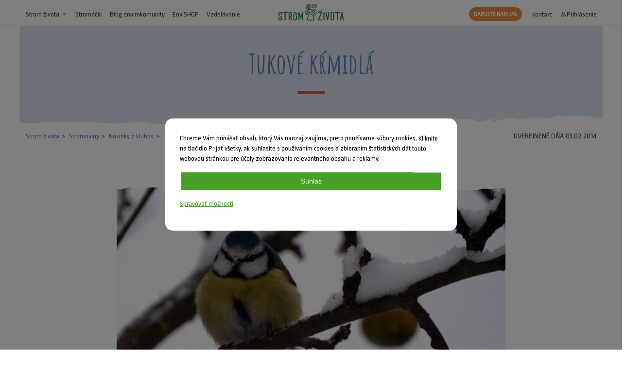

--- FILE ---
content_type: text/html; charset=UTF-8
request_url: https://stromzivota.sk/stromoviny/novinky-z-klubov/tukove-krmidla
body_size: 5787
content:
<!DOCTYPE html>
<html lang="sk">

<head>
	<meta charset="utf-8"/>
	<meta http-equiv="X-UA-Compatible" content="IE=edge">
	<meta name="viewport" content="width=device-width, initial-scale=1">
	<meta name="csrf-token" content="5MsPVhUIz1I3JnqcXlU5FyCWjFXMC0sOnnPtgO2G">
	<meta name="facebook-domain-verification" content="tw8qrtj11cgxd5jywinjcfquob6siy"/>

	<title>Tukové kŕmidlá | Strom života</title>
	<meta property="og:title" content="Tukové kŕmidlá | Strom života"/>
	<meta property="og:site_name" content="Tukové kŕmidlá | Strom života"/>

	<meta name="description"
	      content="Aj keď donedávna bola tohtoročná zima chudobná na sneh a mráz, nič to nemení na skutočnosti, že zvieratá to majú v tomto ročnom období oveľa ťažšie ako inokedy.">
	<meta property="og:description"
	      content="Aj keď donedávna bola tohtoročná zima chudobná na sneh a mráz, nič to nemení na skutočnosti, že zvieratá to majú v tomto ročnom období oveľa ťažšie ako inokedy."/>

	<link rel="canonical" href="https://stromzivota.sk/stromoviny/novinky-z-klubov/tukove-krmidla">

			<meta name="robots" content="index,follow">
	
	<meta property="og:type" content="website"/>
	<meta property="og:image" content="/storage/userfiles/images/1280x600tukovekrmedla.png"/>
	<meta property="og:url" content="https://stromzivota.sk/stromoviny/novinky-z-klubov/tukove-krmidla"/>

	<link rel="apple-touch-icon" sizes="180x180" href="https://stromzivota.sk/assets/web/images/favicon/apple-touch-icon.png">
	<link rel="icon" type="image/png" sizes="32x32" href="https://stromzivota.sk/assets/web/images/favicon/favicon-32x32.png">
	<link rel="icon" type="image/png" sizes="16x16" href="https://stromzivota.sk/assets/web/images/favicon/favicon-16x16.png">
	<link rel="manifest" href="https://stromzivota.sk/assets/web/images/favicon/site.webmanifest">
	<link rel="mask-icon" href="https://stromzivota.sk/assets/web/images/favicon/safari-pinned-tab.svg" color="#000000">
	<meta name="msapplication-TileColor" content="#ffffff">
	<meta name="theme-color" content="#ffffff">

	<link rel="preconnect" href="https://fonts.gstatic.com">
	<link rel="stylesheet" href="https://fonts.googleapis.com/css2?family=Amatic+SC:wght@400;700&family=Ropa+Sans&display=swap">
	<link rel="stylesheet" href="https://fonts.googleapis.com/icon?family=Material+Icons&display=swap">

	<link rel="stylesheet" type="text/css" media="screen" href="/assets/web/css/main.css?id=7eaedbf229477758daf5"/>

	<script>
window.dataLayer = window.dataLayer || [];
</script>
<script>(function(w,d,s,l,i){w[l]=w[l]||[];w[l].push({'gtm.start':
new Date().getTime(),event:'gtm.js'});var f=d.getElementsByTagName(s)[0],
j=d.createElement(s),dl=l!='dataLayer'?'&l='+l:'';j.async=true;j.src=
'https://www.googletagmanager.com/gtm.js?id='+i+dl;f.parentNode.insertBefore(j,f);
})(window,document,'script','dataLayer','GTM-MPH2FWK');</script>
</head>
<body>

<noscript><iframe src="https://www.googletagmanager.com/ns.html?id=GTM-MPH2FWK"
height="0" width="0" style="display:none;visibility:hidden"></iframe></noscript>

<!-- Load Facebook SDK for JavaScript -->
<div id="fb-root"></div>
<script defer>
	window.fbAsyncInit = function () {
		FB.init({
			xfbml: true,
			version: 'v5.0'
		});
	};
	(function (d, s, id) {
		var js, fjs = d.getElementsByTagName(s)[0];
		if (d.getElementById(id)) return;
		js = d.createElement(s);
		js.id = id;
		js.src = 'https://connect.facebook.net/sk_SK/sdk/xfbml.customerchat.js';
		fjs.parentNode.insertBefore(js, fjs);
	}(document, 'script', 'facebook-jssdk'));</script>


<div id="app">
	<div class="topnav">
	<div class="inner">
		<div class="is-flex justify-content-between">
			<ul class="topnav-site-nav">
				<li class="is-hidden-desktop ml-0">
					<a href="javascript:;" onclick="toggleSubmenu('site-nav-group', this)">MENU
						<div class="hamburger">
							<span></span>
							<span></span>
						</div>
					</a>
					<ul class="topnav-dropdown-menu" id="site-nav-group" style="display:none;">
						<li>
							<a href="javascript:;"
							   onclick="toggleSubmenu('site-nav-group-main', this)">Strom života <span
										class="material-icons">expand_more</span><span class="material-icons"
							                                                           style="display: none;">expand_less</span></a>
						</li>
						<li id="site-nav-group-main" class="topnav-dropdown-menu-submenu" style="display: none;">
							<ul>
								<li>
									<a href="https://stromzivota.sk/akademia">Stromácka akadémia</a>
								</li>
								<li>
									<a href="https://stromzivota.sk/stromoviny">Stromoviny</a>
								</li>
																	<li>
										<a href="https://stromzivota.sk/stromoviny/tag/enviropatracky">Enviropátračky</a>
									</li>
																<li>
									<a href="https://stromzivota.sk/temy">Naše témy</a>
								</li>
								<li>
									<a href="https://stromzivota.sk/kalendarium">Kalendárium</a>
								</li>
																	<li>
										<a href="https://stromzivota.sk/dokumenty">Dokumenty</a>
									</li>
																<li>
									<a href="https://stromzivota.sk/o-nas">O nás</a>
								</li>
								<li>
									<a href="https://stromzivota.sk/stan-sa-clenom">Zapojte sa</a>
								</li>
							</ul>
						</li>
													<li>
								<a href="https://stromzivota.sk/stromacik">Stromáčik</a>
							</li>
												<li>
							<a href="https://stromzivota.sk/enviro-komunita">Blog envirokomunity</a>
						</li>
						<li>
							<a href="https://stromzivota.sk/akademia/envishop">EnviSHOP</a>
						</li>
													<li>
								<a href="/vzdelavanie">Vzdelávanie</a>
							</li>
												<li>
							<a href="https://stromzivota.sk/kontakt">Kontakt</a>
						</li>
													<li>
								<a href="/prispejte-ku-skvelej-veci"
								   class="badge badge-orange mx-0">Darujte nám 2%</a>
							</li>
											</ul>
				</li>
				<li class="is-hidden-touch ml-0">
					<a href="https://stromzivota.sk">Strom života <span class="material-icons">expand_more</span></a>
					<ul class="topnav-dropdown-menu">
						<li>
							<a href="https://stromzivota.sk/akademia">Stromácka akadémia</a>
						</li>
						<li>
							<a href="https://stromzivota.sk/stromoviny">Stromoviny</a>
						</li>
													<li>
								<a href="https://stromzivota.sk/stromoviny/tag/enviropatracky">Enviropátračky</a>
							</li>
												<li>
							<a href="https://stromzivota.sk/temy">Naše témy</a>
						</li>
						<li>
							<a href="https://stromzivota.sk/kalendarium">Kalendárium</a>
						</li>
													<li>
								<a href="https://stromzivota.sk/dokumenty">Dokumenty</a>
							</li>
												<li>
							<a href="https://stromzivota.sk/o-nas">O nás</a>
						</li>
						<li>
							<a href="https://stromzivota.sk/stan-sa-clenom">Zapojte sa</a>
						</li>
					</ul>
				</li>
									<li class="is-hidden-touch">
						<a href="https://stromzivota.sk/stromacik">Stromáčik</a>
					</li>
								<li class="is-hidden-touch">
					<a href="https://stromzivota.sk/enviro-komunita">Blog envirokomunity</a>
				</li>
				<li class="is-hidden-touch">
					<a href="https://stromzivota.sk/akademia/envishop">EnviSHOP</a>
				</li>
									<li class="is-hidden-touch">
						<a href="/vzdelavanie">Vzdelávanie</a>
					</li>
							</ul>
			
			<div class="topnav-logo">
				<a href="https://stromzivota.sk">
					<img src="https://stromzivota.sk/assets/web/images/logo.svg" alt="Strom života"
					     class="is-hidden-touch">
					<img src="https://stromzivota.sk/assets/web/images/logo-icon.svg" alt="Strom života"
					     class="is-hidden-desktop">
				</a>
			</div>
			
			<ul class="topnav-site-nav">
									<li class="is-hidden-touch">
						<a href="/prispejte-ku-skvelej-veci"
						   class="badge badge-orange">Darujte nám 2%</a>
					</li>
								<li class="is-hidden-touch">
					<a href="https://stromzivota.sk/kontakt">Kontakt</a>
				</li>
									<li>
						<a href="https://stromzivota.sk/login"><span
									class="material-icons">person_outline</span>Prihlásenie</a>
					</li>
					
					
					
								
				
				
				
				
				
				
				
			</ul>
		</div>
	</div>
</div>

	<cart-menu :is-visible=" true " :cart-route="'https://stromzivota.sk/akademia/envishop/kosik'"></cart-menu>

	
	
	<div class="inner">
			</div>

	
	<div class="Header text-center"
	     style="background-image: url('/assets/web/images/article-detail/article-detail-slider.png'); padding-bottom: 50px; margin-top: -15px;">
		<div class="Header-heading">
			<h1>Tukové kŕmidlá</h1>
			<div class="Delimiter is-centered"></div>
		</div>
	</div>

	<div class="contentWrap">
		<div class="inner mt-2">
			<div class="columns">
				<div class="column">
					<div class="breadcrumbs mt-1">
						<ul>
							<li>
								<a href="https://stromzivota.sk">Strom života</a>
							</li>
							<li>
								<a href="https://stromzivota.sk/stromoviny">Stromoviny</a>
							</li>
							<li>
								<a href="https://stromzivota.sk/stromoviny/novinky-z-klubov">Novinky z klubov</a>
							</li>
							<li>
								<a href="#">Tukové kŕmidlá</a>
							</li>
						</ul>
					</div>
				</div>
				<div class="column">
					<div class="NewsDetail-head has-text-right">
												<span>Uverejnené dňa 03.02.2014</span>
					</div>
				</div>
			</div>
			<div class="NewsDetailWrap">

				<div class="masked-detail">
					<img src="/storage/userfiles/images/1280x600tukovekrmedla.png" class="masked-detail-img"
					     alt="Tukové kŕmidlá">
				</div>

				<div class="NewsDetail-content">
					<div class="content">
						<h2>Aj keď donedávna bola tohtoročná zima chudobná na sneh a mráz, nič to nemení na skutočnosti, že zvieratá to majú v tomto ročnom období oveľa ťažšie ako inokedy.</h2>

													<p>Potravy maj&uacute; m&aacute;lo a ťažko sa hľad&aacute;. Vedia to aj strom&aacute;ci z Brzot&iacute;na, ktor&iacute; pripravili pre vt&aacute;čiky v&yacute;živn&uacute; dobrotu. Ako to cel&eacute; prebiehalo?</p>

<p>Zima je ťažk&eacute; obdobie pre vt&aacute;kov, ktor&iacute; neodlietaj&uacute; do tepl&yacute;ch kraj&iacute;n. Bez pomoci ľud&iacute; by to bolo pre nich veľmi n&aacute;ročn&eacute;. Preto sme sa my, strom&aacute;ci, rozhodli pripraviť pre nich niečo na jedenie. Pri&scaron;la k n&aacute;m Ing. Simona &Scaron;imunov&aacute; z N&aacute;rodn&eacute;ho parku Slovensk&yacute; kras, ktor&aacute; n&aacute;s naučila ako sa robia tukov&eacute; kŕmidl&aacute;. Tu je postup: zohriali sme bravčov&uacute; masť, do ktorej sme pridali r&ocirc;zne semiačka (slnečnica, mak) a orechy. V&scaron;etko sme spolu zmie&scaron;ali a dali do pripraven&yacute;ch n&aacute;dob, ktor&eacute; sme nechali na okne stuhn&uacute;ť. Na druh&yacute; deň sme tukov&eacute; kŕmidl&aacute; rozve&scaron;ali na stromy v are&aacute;li &scaron;koly, aby sme uľahčili zimu na&scaron;im vt&aacute;čikom.</p>

<p>Iveta Hliv&aacute;kov&aacute;</p>

											</div>
				</div>
			</div>

			<div class="NewsDetail-gallery">
									<h2 class="headline headline--bigger m-t-40">Galéria</h2>
					<div class="Delimiter"></div>
					<div class="m-t-40"></div>
								<article-gallery :images="[{&quot;href&quot;:&quot;\/storage\/gallery\/288\/sam-6517jpg1565341405.jpg&quot;,&quot;title&quot;:&quot;SAM_6517.jpg&quot;},{&quot;href&quot;:&quot;\/storage\/gallery\/288\/sam-6487jpg1565341405.jpg&quot;,&quot;title&quot;:&quot;SAM_6487.jpg&quot;},{&quot;href&quot;:&quot;\/storage\/gallery\/288\/sam-6496jpg1565341405.jpg&quot;,&quot;title&quot;:&quot;SAM_6496.jpg&quot;},{&quot;href&quot;:&quot;\/storage\/gallery\/288\/sam-6500jpg1565341405.jpg&quot;,&quot;title&quot;:&quot;SAM_6500.jpg&quot;},{&quot;href&quot;:&quot;\/storage\/gallery\/288\/sam-6505jpg1565341405.jpg&quot;,&quot;title&quot;:&quot;SAM_6505.jpg&quot;},{&quot;href&quot;:&quot;\/storage\/gallery\/288\/sam-6511jpg1565341405.jpg&quot;,&quot;title&quot;:&quot;SAM_6511.jpg&quot;},{&quot;href&quot;:&quot;\/storage\/gallery\/288\/sam-6514jpg1565341405.jpg&quot;,&quot;title&quot;:&quot;SAM_6514.jpg&quot;},{&quot;href&quot;:&quot;\/storage\/gallery\/288\/sam-6515jpg1565341405.jpg&quot;,&quot;title&quot;:&quot;SAM_6515.jpg&quot;}]"
				                 :pics_in_row="3"></article-gallery>
			</div>

			<div class="NewsDetail-share">
				<div class="fb-share-button" data-href="https://stromzivota.sk/stromoviny/novinky-z-klubov/tukove-krmidla" data-layout="button_count"
				     data-size="small"><a target="_blank"
				                          href="https://www.facebook.com/sharer/sharer.php?u=https://stromzivota.sk/stromoviny/novinky-z-klubov/tukove-krmidla"
				                          class="fb-xfbml-parse-ignore">Zdieľať</a></div>
				&nbsp;
				<a href="https://stromzivota.sk/kontakt?url=https%3A%2F%2Fstromzivota.sk%2Fstromoviny%2Fnovinky-z-klubov%2Ftukove-krmidla#kontaktny-formular"
				   style="opacity: .75" target="_blank">Nahlásiť chybu</a>
			</div>

			<div class="NewsDetail-tags">
									<a href="https://stromzivota.sk/stromoviny/tag/klub-zelenaci-brzotin">Klub Zelenáči, Brzotín</a>						, 									<a href="https://stromzivota.sk/stromoviny/tag/skolaci">Školáci</a>							</div>

			<div class="NewsWidget">
				<div>
					<h2 class="headline headline--big">Mohlo by vás zaujímať</h2>
					<div class="Delimiter"></div>
					<br>
				</div>

				<div class="columns is-multiline">

											<div class="column is-half">
							<a href="https://stromzivota.sk/stromoviny/novinky-zo-stromu/vianocno-novorocne-prianie">
								<div class="News-Wrap__item">
									<div class="columns is-mobile is-multiline">
										<div class="column is-one-third-desktop is-full-mobile">
											<div class="masked-thumb">

												<img src="/storage/userfiles/images/sutaze/geocaching/vianocezelena.jpg"
												     class="masked-thumb-img" alt="Vianočno-novoročné prianie">

											</div>
										</div>
										<div class="column is-two-thirds-desktop is-full-mobile">
                                            <span
	                                            class="News-item__meta">Uverejnil: Anna Uhrinová dňa 19.12.2025</span>
											<h3 class="News-item__headline">Vianočno-novoročné prianie</h3>
											<p class="News-item__perex">Štastné a zelené, k tomu všetko, čo potrebujete do Nového roku a vďaka za to, že ste.</p>
											<p class="News-item__cta">Zobraziť článok &raquo;</p>
										</div>
									</div>
								</div>
							</a>
						</div>
											<div class="column is-half">
							<a href="https://stromzivota.sk/stromoviny/novinky-zo-stromu/radiacna-gramotnost">
								<div class="News-Wrap__item">
									<div class="columns is-mobile is-multiline">
										<div class="column is-one-third-desktop is-full-mobile">
											<div class="masked-thumb">

												<img src="/storage/userfiles/images/clanky/22/radiation-stvorec.jpg"
												     class="masked-thumb-img" alt="Radiačná gramotnosť">

											</div>
										</div>
										<div class="column is-two-thirds-desktop is-full-mobile">
                                            <span
	                                            class="News-item__meta">Uverejnil: Obchod dňa 09.10.2025</span>
											<h3 class="News-item__headline">Radiačná gramotnosť</h3>
											<p class="News-item__perex">Chceli by ste o tejto téme vedieť viac? Zapojte sa do projektu.</p>
											<p class="News-item__cta">Zobraziť článok &raquo;</p>
										</div>
									</div>
								</div>
							</a>
						</div>
					
				</div>
			</div>

			<newsletter></newsletter>

		</div>
	</div>

	<footer class="footer">
	<div class="inner">
		<div id="footer-scroll-top" onclick="scrollToTop(600)">Skroluj hore <span
				class="material-icons">arrow_drop_up</span></div>
		<div class="columns reverse-columns is-multiline">
			<div class="column is-one-third">
				<p>
					<strong>Strom života, o.z.</strong><br>
					Jelenia 7, 811 05 Bratislava<br>
					IČO: 00587010 DIČ: 2020830713
				</p>
				<p>
					<i>Občianske združenie reg. na MV SR dňa 17.5.1990 pod č. VVS/1-909/90-4</i>
				</p>
				<p>
					<a href="https://stromzivota.sk/en/about-us"><img
							src="https://stromzivota.sk/assets/web/images/flags/gb.svg" width="15" height="11" alt="About us"> &nbsp; About us</a>
					<br>
					<a href="https://stromzivota.sk/de/uber-uns"><img
							src="https://stromzivota.sk/assets/web/images/flags/de.svg" width="15" height="11" alt="Über
                        uns"> &nbsp; Über
						uns</a>
				</p>
			</div>
			<div class="column">
				<p><strong>Základné dokumenty</strong></p>
				<p>
					<a href="https://stromzivota.sk/zverejnovanie-dokumentov">
						Zverejňovanie dokumentov</a>
					<br>
					<a href="/documents/stanovy2017.pdf" target="_blank">Stanovy Stromu života</a>
					<br>
					<a href="/documents/Program_SZ_2011.pdf" target="_blank">Program Stromu života</a>
					<br>
					<a href="/documents/obchodne_podmienky.pdf" target="_blank">Obchodné podmienky</a>
					<br>
					<a href="/documents/odstupenie_od_zmluvy.pdf" target="_blank">Odstúpenie od zmluvy</a>
					<br><br>
					<a href="https://www.facebook.com/stromzivota.sk/" target="_blank"> Facebook</a> &bull;
					<a href="https://www.youtube.com/user/stromzivota" target="_blank"> YouTube</a> &bull;
					<a href="https://www.instagram.com/stromzivota/" target="_blank">
						Instagram</a>
				</p>
			</div>
			<div class="column is-one-third">
				<p><strong>Prihláste sa pre odber noviniek od Stromákov</strong></p>
				<footer-newsletter></footer-newsletter>
			</div>
			<div class="column is-full">
				<p><strong>Stromácky Instagram</strong></p>
				<!-- LightWidget WIDGET --><script type="application/javascript" src="https://cdn.lightwidget.com/widgets/lightwidget.js"></script><iframe src="https://cdn.lightwidget.com/widgets/bce9a9f0b9825ea18db1f8f4fb358c31.html" scrolling="no" allowtransparency="true" class="lightwidget-widget" style="width:100%;border:0;overflow:hidden;"></iframe>
			</div>
		</div>
		<div class="footer-payment-logos">
			<img class="lazyload" src="/assets/web/images/payments/logo_tp.png" alt="Spôsob platby" height="20" width="57">
			<img class="lazyload" src="/assets/web/images/payments/logo_visa.png" alt="Spôsob platby" height="20" width="32">
			<img class="lazyload" src="/assets/web/images/payments/logo_visa_electron.png" alt="Spôsob platby" height="20"
			     width="32">
			<img class="lazyload" src="/assets/web/images/payments/logo_maestro.png" alt="Spôsob platby" height="20"
			     width="21">
			<img class="lazyload" src="/assets/web/images/payments/logo_mc.png" alt="Spôsob platby" height="20" width="30">
			<img class="lazyload" src="/assets/web/images/payments/logo_DC.png" alt="Spôsob platby" height="20" width="26">
			<img class="lazyload" src="/assets/web/images/payments/logo_discover.png" alt="Spôsob platby" height="20"
			     width="32">
		</div>
	</div>
</footer>

</div>

<div id="the_cookies_settings">
	COOKIES
</div>
<div id="the_cookies">
	<div id="the_cookies_banner">
		<p class="the_cookies_text">
			Chceme Vám prinášať obsah, ktorý Vás naozaj zaujíma, preto používame súbory cookies. Kliknite na tlačidlo Prijať všetky, ak súhlasíte s používaním cookies a zbieraním štatistických dát touto webovou stránkou pre účely zobrazovania relevantného obsahu a reklamy.
		</p>
		<p class="the_cookies_text">
			<button type="button" id="the_cookies_button_accept_all" class="the_cookies_button">Súhlas</button>
		</p>
		<p class="the_cookies_text">
			<a href="javascript:;" id="the_cookies_button_settings" class="the_cookies_link">Spravovať možnosti</a>
		</p>
		<div id="the_cookies_options">
			<p class="the_cookies_text">
				Nastavenia môžete upraviť kliknutím na jednotlivé položky. Pre viac informácií o GDPR <a href="https://stromzivota.sk/vseobecne-podmienky-spoluprace" target="_blank" class="the_cookies_link">navštívte túto stránku</a>.
			</p>
			<p class="the_cookies_text">
				<b>
					Účely spracovania dát
				</b>
			</p>
			<p class="the_cookies_text">
				<input id="the_cookies_checkbox_analytics" class="the_cookies_checkbox" type="checkbox">
				<label for="the_cookies_checkbox_analytics" class="the_cookies_label">
					Analýza návštevnosti
				</label>
			</p>
			<div class="the_cookies_buttons_secondary">
				<button type="button" class="the_cookies_button_secondary" id="the_cookies_button_accept_selection">Prijať všetko</button>
				<button type="button" class="the_cookies_button_secondary" id="the_cookies_button_choose_selection">Potvrdiť výbery</button>
			</div>
		</div>
	</div>
</div>

<script src="https://stromzivota.sk/assets/web/js/i18n.js"></script>

<script src="/assets/web/js/app.js?id=aae1dd8b15fe1dca62c2"></script>


<script src="https://stromzivota.sk/assets/web/js/controls.js"></script>

<script>
	var downloadButtons = document.getElementsByClassName("button-download");
	for (var i = 0; i < downloadButtons.length; i++) {
		downloadButtons[i].setAttribute('download', '');
	}
</script>

<script defer src="https://static.cloudflareinsights.com/beacon.min.js/vcd15cbe7772f49c399c6a5babf22c1241717689176015" integrity="sha512-ZpsOmlRQV6y907TI0dKBHq9Md29nnaEIPlkf84rnaERnq6zvWvPUqr2ft8M1aS28oN72PdrCzSjY4U6VaAw1EQ==" data-cf-beacon='{"version":"2024.11.0","token":"845feb5133e947b59db6f76ff05adea9","r":1,"server_timing":{"name":{"cfCacheStatus":true,"cfEdge":true,"cfExtPri":true,"cfL4":true,"cfOrigin":true,"cfSpeedBrain":true},"location_startswith":null}}' crossorigin="anonymous"></script>
</body>
</html>


--- FILE ---
content_type: image/svg+xml
request_url: https://stromzivota.sk/assets/web/images/thumb_mask.svg
body_size: 292
content:
<?xml version="1.0" encoding="utf-8"?>
<!-- Generator: Adobe Illustrator 23.0.2, SVG Export Plug-In . SVG Version: 6.00 Build 0)  -->
<svg version="1.1" id="Layer_1" xmlns="http://www.w3.org/2000/svg" xmlns:xlink="http://www.w3.org/1999/xlink" x="0px" y="0px"
	 viewBox="0 0 194.8 196.7" style="enable-background:new 0 0 194.8 196.7;" xml:space="preserve">
<style type="text/css">
	.st0{fill-rule:evenodd;clip-rule:evenodd;fill:#FFFFFF;}
</style>
<path class="st0" d="M194.8,196.7H0V0h194.8V196.7z M103.7,0.7C97.6,2.5,84.9,2.5,78,1L68,1.5c-6.3-1.5-18.7-1.2-24.5,0L40,1
	c-3.2,0-6.4,0.3-9.5,1c-7.3,1.6-20-3.6-25-0.5c-1,0-2,0.2-3,0.5C1,7.7-0.6,16.8,1,24c0.6,2.7,1.9,7.6,1,11.5
	c-0.6,2.8,0.3,7.6-0.5,11c-1.3,7.2-1.7,18.3-0.5,26c1.2,5.3-0.1,13.4-0.5,18C0.4,91.6,1.7,102,2,104l-0.5,8c0.1,6.1,0,13.5-0.5,19
	c-0.3,3.7,0.7,7.5,0.5,10.5c-0.2,3.7-0.7,9,0,11.5L1,159.5c1.1,4.9,2.5,14.4,1,20.5c-0.5,2.1-2.1,7.4-0.5,10v3.5
	c2.2,4.3,19.2,2.4,25,1.5h13c7.7-1.4,19.5,2.8,29.4,0.5c2.9-0.7,8.8-1.4,13.1-0.5c1.6,0.4,5.7,1.1,8,0.5c6.3-1.7,19.9-2,27-0.5
	l9.5-0.5c6.6,1.5,18.8,1,25,0c1.6-0.3,4.6,1,7,0.5c4.4-1,13.4-2.5,19-1c3.1,0.8,10.9,2.1,14,0c2.1-1.2,3.5-7,2.5-11
	c-0.7-3-0.2-9-1-12.5v-9c-0.5-2.3-1.3-7.9-0.5-11c1.4-5.9,2.2-18.1,0.5-26c-1.7-7.6,0.9-15.4-0.5-20.5c-0.9-3.2-0.1-8.8-0.5-11.5
	c-0.3-2.2,0.7-6,0.5-9c-0.7-14,2.7-33.5,0-46c-1.6-7.5-0.2-17.4,0.5-24c0.3-3.1,0.4-9.2-1-11C189.1-1.3,178,1,172,1l-10,1
	c-11.2-1.9-22.5-1.6-35.2-1.5C121.3,4.1,110.4-1.2,103.7,0.7z"/>
</svg>


--- FILE ---
content_type: image/svg+xml
request_url: https://stromzivota.sk/assets/web/images/detail_mask.svg
body_size: 829
content:
<?xml version="1.0" encoding="utf-8"?>
<!-- Generator: Adobe Illustrator 23.0.2, SVG Export Plug-In . SVG Version: 6.00 Build 0)  -->
<svg version="1.1" id="Layer_1" xmlns="http://www.w3.org/2000/svg" xmlns:xlink="http://www.w3.org/1999/xlink" x="0px" y="0px"
	 viewBox="0 0 560.1 216.3" style="enable-background:new 0 0 560.1 216.3;" xml:space="preserve">
<style type="text/css">
	.st0{fill-rule:evenodd;clip-rule:evenodd;fill:#FFFFFF;}
</style>
<path class="st0" d="M556.5,176.5v7.5c1.7,5.2,2.6,27.7-2.5,28.9c-3.2-2-15-0.5-19.9-1c-7.3-0.7-17.3-1-24.4,0.5h-9
	c-4.1,0.9-13.3,2.5-17.9,1.5c-11-2.4-28-4-40.4-1.5l-5-0.5c-6.4-0.2-14.6-0.3-19.4,1c-4.4,1.1-12.8,0.3-16.4-0.5l-12,0.5l-17.9-1
	c-18.2-0.1-33.1,2-46.3-1.5c-11.9-3.2-25.1,1-36.9,1c-4.8,0-12.9-3-16.9-0.5c-2.4,0.9-3,3.6-5,4.5h-10c-2-1.2-5.8,0.3-8.5-0.5
	c-1.1-0.3-2.4-1.6-3.5-2c-4.1-1.4-9.1-1.5-14-1.5c0,1.5-0.2,3-0.5,4.5c-0.6,0.3-1.3,0.4-2,0.5c-4.4-3.9-10.5-2.8-17.4-4.5
	c-3.2-0.8-5.8-3.1-8.5-4l-18.4,0.5c-1.1,0.3-2.5,2.3-3.5,2.5c-1,0.2-6.5-1.2-8-1.5l-8,0.5c-1.6-0.3-5.5,0.4-7,0c-1.5-0.4-4-2-6-2.5
	l-25.4,0.5l-18.4,0.5l-3-3c-3.6-1.7-6.2,0.2-10-0.5c-3.3-0.7-21.4-2.4-24.4-1.5c-1.2,0.3-3.6,1.6-5,2c-2.7,0.7-5.7-0.6-7-1H33.3
	l-0.5,1.5h-2.5l-0.5,1.5h-2.5l-0.5,1H14.3c-2.9,1-5.9,2.8-10,3c-0.7-0.9-2.5-1.2-3-2c0.4-1.6,0.8-3.3,1-5c0-5.3-0.7-14.2,0-16.4
	c1-3.3-2.8-6.4-1-10.4c0.8-1.9,3.2-9,2-12.4c-2.1-6.1-3.4-18.5-2-27.4c0.3-1.7,2.3-6.9,1-9.9h-1v-4h1c1.2-2.7-2.7-6.2-1-9.9
	c1-2.3,2.9-8,2-11.9c-1.2-5.4-4.8-27.3,0-31.8c0.1-0.7-2-7.4-2-9.9h2.5c1.7-5,0.5-13.9,0.5-19.9c1.8-1.7,0-4.2,1-7
	c0.6-1.5,2.5-4.1,3-5.5c1.3-3.6-0.5-9.1,1-12.4c1.1-2.4,4.3-5.6,5-9c2.8-0.6,2.4-1.8,6-2c1.9,2,18.4,1,22.9,1c8.5,0,14,0.1,19.9-2
	H106c2.3,0.8,4.4,3.2,6.5,4h14c12.7,0,28.8,1.3,38.4-2c5.3-1.8,15.5,0.9,20.9-1h25.4c8.1-2.8,25.1-1.3,31.9,1h18.4
	c5.2,1.8,14.9-0.7,19.9,1c2.3,0.8,6.3,1,10,1h72.3c5.2-1.8,14.6-1,21.4-1h6.5c6.3-2.1,30.6-2.1,36.9,0c4.1,1.4,10.8-0.1,14,1
	c5.4,1.9,18.6-1,23.4-1c5.1,0,11.4,0.2,15-1c4.7-1.6,12.7,0.5,16.9-1h13.5c4.4,0,9.6,0,12.5-1h6.5l1.5-2c2.1-0.9,4.7,0.7,5.5,1h7.5
	c1.6,0.6,4.1,2.4,5.5,3c2.4,1,6.4,0.9,7.5,3v6.5c0.9,0.9,2,19.5,1,22.4c-1.7,5-3.4,18.3-1,23.9c1.5,3.4-0.4,13.9,1,17.9
	c1.2,3.6-0.2,22-1,24.4c-1.1,3.4,1.3,5.7,1.5,9c-3,1.2-2.7,3.7-2.5,8c2.6,2.5,0.7,12.5,1,16.9v15.9c0.8,2.4,1.1,4.9,1,7.5
	c0,3.4-1.8,8.2-1,10.4c0.5,1.4,1.4,2.4,1.5,5C558.2,176.3,557.4,176.5,556.5,176.5z M560.1,0H0v216.3h560.1V0z"/>
</svg>
